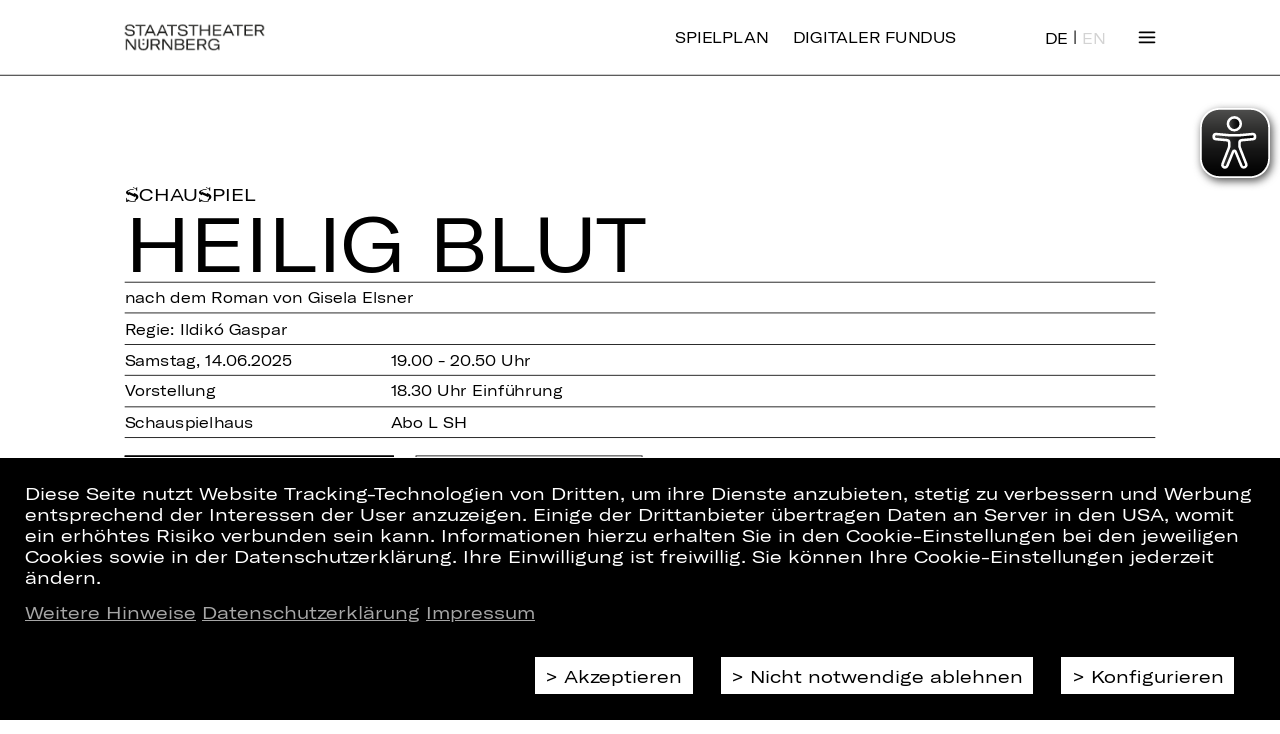

--- FILE ---
content_type: text/html;charset=utf-8
request_url: https://staatstheater-nuernberg.de/spielplan-24-25/heilig-blut/14-06-2025/1900
body_size: 12555
content:
<!DOCTYPE html>
<html lang="de">

<head>
  <base href="https://staatstheater-nuernberg.de/"/>

  <meta charset="utf-8"/>
  <meta http-equiv="X-UA-Compatible" content="IE=edge"/>
  <meta name="viewport" content="width=device-width, initial-scale=1"/>

  <meta name="description" content="Ildikó Gáspár inszeniert „Heilig Blut“ nach dem Roman von Gisela Elsner. Weitere Informationen, alle Termine und Tickets finden Sie hier!">
  <meta property="og:type" content="website"/>
  <meta property="og:site_name" content="Staatstheater Nürnberg"/>
  <meta property="og:url" content="https://staatstheater-nuernberg.de/spielplan-24-25/heilig-blut/14-06-2025/1900"/>
  <meta property="og:title" content="Heilig Blut"/>
  <meta property="og:image" content="https://staatstheater-nuernberg.de/assets/images/SM_Logo_1920x1080.jpg"/>
  <meta property="og:description" content="Ildikó Gáspár inszeniert „Heilig Blut“ nach dem Roman von Gisela Elsner. Weitere Informationen, alle Termine und Tickets finden Sie hier!"/>
  <meta name="twitter:card" content="summary">
    
  <title>Heilig Blut | Staatstheater Nürnberg</title>

  <link rel="canonical" href="https://staatstheater-nuernberg.de/spielplan-24-25/heilig-blut/14-06-2025/1900"/>

  <link rel="stylesheet" href="assets/css/reset.css?v=1769601105"/>
  <link rel="stylesheet" href="assets/css/style.css?v=1769601105"/>
  <link rel="stylesheet" href="assets/css/flexgrid.css?v=1769601105"/>
  <link rel="stylesheet" href="assets/css/collapse.css?v=1769601105"/>
  <link rel="stylesheet" href="assets/css/linklist.css?v=1769601105"/>
  <link rel="stylesheet" href="assets/css/back-to-top.css?v=1769601105"/>
  <link rel="stylesheet" href="assets/css/btn-mobile-nav.css?v=1769601105"/>
  <link rel="stylesheet" href="assets/css/teaser.css?v=1769601105"/>
  <link rel="stylesheet" href="assets/css/breadcrumb.css?v=1769601105"/>
  <link rel="stylesheet" href="assets/css/cookie-consent.css?v=1769601105"/>

  <link rel="shortcut icon" href="https://staatstheater-nuernberg.de/assets/icons/favicon.ico" type="image/ico"/>
  <link rel="apple-touch-icon" href="https://staatstheater-nuernberg.de/apple-touch-icon.png"/>
  <meta name="theme-color" content="#ffffff">

  <script src="assets/js/jquery.min.js?v=1769601105"></script>
  <script src="assets/js/jquery.truncate.js?v=1769601105"></script>
  <script src="assets/js/base.js?v=1769601105"></script>
  <script src="assets/js/helpers.js?v=1769601105"></script>
  <script src="assets/js/magic.js?v=1769601105"></script>
  <script src="assets/js/collapse.js?v=1769601105"></script>
  <script src="assets/js/back-to-top.js?v=1769601105"></script>
  <script src="assets/js/newsletter.js?v=1769601105"></script>
  <script src="assets/js/person.js?v=1769601105"></script>
  <script src="assets/js/video.js?v=1769601105"></script>
  <script src="assets/js/googlemaps.js?v=1769601105"></script>

    <!-- Google Tag Manager -->
<script>
    const isFundus = false;
    if(getCookie('cookie_consent') === 'ga') {
        (function (w, d, s, l, i, i2) {
            w[l] = w[l] || [];
            w[l].push({
                'gtm.start': new Date().getTime(),
                event: 'gtm.js'
            });
            var f   = d.getElementsByTagName(s)[0],
                j   = d.createElement(s),
                dl  = l != 'dataLayer' ? '&l=' + l : '';
            j.async = true;
            j.src   = 'https://www.googletagmanager.com/gtm.js?id=' + i + dl;
            f.parentNode.insertBefore(j, f);

            if (isFundus) {
                var k = d.createElement(s);
                k.async = true;
                k.src = 'https://www.googletagmanager.com/gtag/js?id=' + i2;
                f.parentNode.insertBefore(k,f);
            }

        })(window, document, 'script', 'dataLayer', 'GTM-FVTXFZS', 'UA-53380494-4');

        if (isFundus) {
            window.dataLayer = window.dataLayer || [];

            function gtag() {
                dataLayer.push(arguments);
            }

            gtag('js', new Date());

            gtag('config', 'UA-53380494-4', { 'anonymize_ip': true });
        }

    } else {
        const cookies = document.cookie.split(/\s*;\s*/);
        for (const cookie of cookies) {
            if (cookie.match(/^_g(a|i)/)) {
                const cookieName = cookie.match(/^[^=]+/)[0];
                deleteCookie(cookieName);
            }
        }
    }
</script>

<!-- End Google Tag Manager -->

  <script async src="assets/eyeable/configs/www.staatstheater-nuernberg.de.js?v=1769601105"></script>
  <script async src="assets/eyeable/public/js/eyeAble.js?v=1769601105"></script>
</head>

<body>
<script>
	// the scaling process takes some time so let's hide the page to prevent a jump of it
	// so every page type have to trigger "wait-done" otherwise the page is kept hidden
	$_('body').style.display = 'none';
	document.on('wait-done', function () {
		$_('body').style.display = 'block';
	});
</script>


<link rel="stylesheet" href="assets/css/nav-grid.css?v=1769601105" />
<link rel="stylesheet" href="assets/css/navigation.css?v=1769601105" />
<script type="text/javascript" src="assets/js/navigation.js?v=1769601105"></script>

<!--TODO: css active class erstellen und styles setzten-->
<header class="cp_basic_navigation">
	<div>
		<nav class="page-width nav-header">
			<a href="/home">
				<img src="assets/images/logo_1Zeilig.svg" alt="Staatstheater Nürnberg">
				<img src="assets/images/logo_2Zeilig.svg" alt="Staatstheater Nürnberg">
			</a>
      <a class="is-desktop logout" href="https://staatstheater-nuernberg.de/spielplan-25-26">Spielplan</a>
      <a class="is-desktop logout" href="https://fundus.staatstheater-nuernberg.de/">Digitaler Fundus</a>
      <div class="only-desktop">
          
<div class="langswitch">
        <a href="https://staatstheater-nuernberg.de/spielplan-24-25/heilig-blut/14-06-2025/1900" class="active">DE</a>
      |

      <a href="https://staatstheater-nuernberg.de/en/spielplan-24-25/heilig-blut/14-06-2025/1900" class="">EN</a>
  </div>
      </div>
						<!--a id="spielplan" href="spielplan-18-19">Spielplan</a>
			<a id="spielplan" style="margin-left: 20px;" href="spielplan-19-20">Spielplan</a-->
			<span class="toggleNav">
				Menü
			</span>
		</nav>

		<div class="nav-overlay-container">
			<!--                Grid with transitions-->
			<div class="nav-grid page-width">

        <div class="only-mobile">
            
<div class="langswitch">
        <a href="https://staatstheater-nuernberg.de/spielplan-24-25/heilig-blut/14-06-2025/1900" class="active">DE</a>
      |

      <a href="https://staatstheater-nuernberg.de/en/spielplan-24-25/heilig-blut/14-06-2025/1900" class="">EN</a>
  </div>
        </div>
				<div class="nav-grid-cell" style="-ms-grid-column: 1;-ms-grid-row: 1"><div class="menu-head"><a href="/spielplan-25-26" target="_self">> Spielplan</a></div><div><a href="/spielzeit-25-26" target="_self">Spielzeit 25/26</a>
<a class="collapse clearfix" href="uebersicht/archiv" target="_self">Archiv <span class="icon"></span></a>
<div class="items"><a href="/spielzeit-24-25" target="_self">Spielzeit 24/25 <span class="icon"></span></a></div></div></div><div class="nav-grid-cell" style="-ms-grid-column: 2;-ms-grid-row: 1"><div class="menu-head"><a href="/content/haus-der-kuenstler-innen" target="_self">> Haus</a></div><div><a href="/kuenstler" target="_self">Künstler*innen</a>
<a class="collapse clearfix" href="content/oper" target="_self">Oper <span class="icon"></span></a>
<div class="items"><a href="/spielzeit-25-26?sparte=Oper&amp;veranstaltungsart=Premiere&amp;scrollposition=&amp;loadedslices=" target="_self">Premieren 25/26 <span class="icon"></span></a>
<a href="/spielzeit-25-26?sparte=Oper&amp;veranstaltungsart=Wiederaufnahme&amp;scrollposition=&amp;loadedslices=" target="_self">Wiederaufnahmen 25/26 <span class="icon"></span></a>
<a href="/kuenstler?sparte=5H54dhhUFUymGYwS00uGGC&amp;position=2aGlAxhA9SaLuYcQo4NMMV&amp;search=" target="_self">Opernensemble <span class="icon"></span></a>
<a href="/kuenstler?sparte=5H54dhhUFUymGYwS00uGGC&amp;position=6Ps41tGGbnry78OLQekKUY&amp;search=&amp;extratype=" target="_self">Opernchor <span class="icon"></span></a>
<a href="content/staatsphilharmonie-nuernberg" target="_self">Staatsphilharmonie Nürnberg <span class="icon"></span></a>
<a href="content/internationales-opernstudio-nuernberg" target="_self">Internationales Opernstudio <span class="icon"></span></a>
<a href="content/kinderopernchor" target="_self">Kinderopernchor <span class="icon"></span></a>
<a href="content/wer-wird-meistersinger-2022" target="_self">Meistersinger Gesangswettbewerb <span class="icon"></span></a></div>
<a class="collapse clearfix" href="content/schauspiel" target="_self">Schauspiel <span class="icon"></span></a>
<div class="items"><a href="/spielzeit-25-26?sparte=Schauspiel&amp;veranstaltungsart=Premiere&amp;scrollposition=&amp;loadedslices=" target="_self">Premieren 25/26 <span class="icon"></span></a>
<a href="/spielzeit-25-26?sparte=Schauspiel&amp;veranstaltungsart=Wiederaufnahme&amp;scrollposition=&amp;loadedslices=" target="_self">Wiederaufnahmen 25/26 <span class="icon"></span></a>
<a href="/kuenstler?sparte=DhyP9ZiLlesuOygEcE0KS&amp;position=2aGlAxhA9SaLuYcQo4NMMV&amp;search=&amp;extratype=" target="_self">Schauspielensemble <span class="icon"></span></a>
<a href="content/schauspiel-yalla-yalla" target="_self">YALLA YALLA <span class="icon"></span></a></div>
<a class="collapse clearfix" href="content/ballett" target="_self">Ballett <span class="icon"></span></a>
<div class="items"><a href="/spielzeit-25-26?sparte=Ballett&amp;veranstaltungsart=Premiere&amp;scrollposition=&amp;loadedslices=" target="_self">Premieren 25/26 <span class="icon"></span></a>
<a href="/kuenstler?sparte=1yEZFccEIs6aAkGGq248UY&amp;position=2aGlAxhA9SaLuYcQo4NMMV&amp;search=" target="_self">Compagnie <span class="icon"></span></a>
<a href="content/ballett-idea-in-action" target="_self">Idea in Action <span class="icon"></span></a></div>
<a class="collapse clearfix" href="content/konzert" target="_self">Konzert <span class="icon"></span></a>
<div class="items"><a href="/spielzeit-25-26?sparte=Konzert&amp;veranstaltungsart=&amp;scrollposition=&amp;loadedslices=" target="_self">Konzerte 25/26 <span class="icon"></span></a>
<a href="content/staatsphilharmonie-nuernberg" target="_self">Staatsphilharmonie Nürnberg <span class="icon"></span></a>
<a href="/kuenstler?sparte=B4EVhdeV4ykQIcUiWCoIG&amp;position=6Gypf0VcptmJ44HauDu9yk&amp;search=" target="_self">Musiker*innen <span class="icon"></span></a>
<a href="content/orchesterakademie" target="_self">Orchesterakademie <span class="icon"></span></a>
<a href="content/junge-staatsphilharmonie" target="_self">Junge Staatsphilharmonie <span class="icon"></span></a></div>
<a class="collapse clearfix" href="content/plus" target="_self">PLUS&nbsp;<span class="plus-icon plus-icon--bright" onclick="window.open('content/plus','_blank');return false;"></span> <span class="icon"></span></a>
<div class="items"><a href="content/plus-machen" target="_self">Machen&nbsp;<span class="plus-icon plus-icon--bright" onclick="window.open('content/plus','_blank');return false;"></span> <span class="icon"></span></a>
<a href="content/plus-entdecken" target="_self">Entdecken&nbsp;<span class="plus-icon plus-icon--bright" onclick="window.open('content/plus','_blank');return false;"></span> <span class="icon"></span></a>
<a href="content/plus-schauen" target="_self">Schauen&nbsp;<span class="plus-icon plus-icon--bright" onclick="window.open('content/plus','_blank');return false;"></span> <span class="icon"></span></a>
<a href="content/theater-und-schule" target="_self">Theater &amp; Schule&nbsp;<span class="plus-icon plus-icon--bright" onclick="window.open('content/plus','_blank');return false;"></span> <span class="icon"></span></a></div>
<a href="content/team" target="_self">Team</a></div></div><div class="nav-grid-cell" style="-ms-grid-column: 3;-ms-grid-row: 1"><div class="menu-head"><a href="uebersicht/tickets-abos" target="_self">> Tickets &amp; Abo</a></div><div><a href="https://staatstheater-nuernberg.eventim-inhouse.de/webshop/webticket/shop?myaccount=overview" target="_blank">Mein Kundenkonto</a>
<a href="content/kartenkauf" target="_self">Kartenkauf</a>
<a href="content/ermaessigungen" target="_self">Ermäßigungen</a>
<a class="collapse clearfix" href="uebersicht/abo" target="_blank">Abo <span class="icon"></span></a>
<div class="items"><a href="content/abos-25-26" target="_self">Abos 25/26 <span class="icon"></span></a>
<a href="content/abo-vorteile" target="_self">Abo-Vorteile <span class="icon"></span></a>
<a href="content/aboplus" target="_self">AboPlus <span class="icon"></span></a>
<a href="content/abonnent-innen-werben-abonnent-innen" target="_self">Abonnent*innen werben Abonnent*innen <span class="icon"></span></a>
<a href="content/abo-kontakt" target="_self">Abo-Kontakt <span class="icon"></span></a>
<a href="content/abo-sitzplaene" target="_self">Abo-Sitzpläne <span class="icon"></span></a></div>
<a href="content/theater-und-schule" target="_self">Theater &amp; Schule&nbsp;<span class="plus-icon plus-icon--bright" onclick="window.open('content/plus','_blank');return false;"></span></a>
<a href="content/faszination-theater" target="_self">Theaterführungen</a></div></div><div class="nav-grid-cell" style="-ms-grid-column: 4;-ms-grid-row: 1"><div class="menu-head"><a href="uebersicht/service" target="_self">> Service</a></div><div><a href="content/gastronomie" target="_self">Gastronomie</a>
<a href="/service/newsletter-abonnieren" target="_self">Newsletter</a>
<a href="content/barrierearmut" target="_self">Barrierearmut</a>
<a href="content/gut-zu-wissen" target="_self">Gut zu wissen</a>
<a href="content/anfahrt" target="_self">Anfahrt</a>
<a href="/service/kontakt" target="_self">Kontakt</a>
<a href="content/jobs" target="_self">Jobs</a></div></div><div class="nav-grid-cell" style="-ms-grid-column: 1;-ms-grid-row: 2"><div class="menu-head"><a href="uebersicht/partner-und-foerdervereine" target="_self">> Partner &amp; Fördervereine</a></div><div><a href="content/partner" target="_self">Partner</a>
<a href="content/foerdervereine" target="_self">Fördervereine</a>
<a href="content/spenden" target="_self">Spenden</a></div></div>			</div>
			<!--            navigation footer-->
			<div class="nav-footer page-width clearfix">
				<p>Folgen Sie uns auf:</p>
				<ul>
                						         <li><a href="https://www.instagram.com/staatstheaternuernberg/" target="_blank">Instagram</a></li>
							         <li><a href="https://www.facebook.com/StaatstheaterNuernberg/" target="_blank">Facebook</a></li>
							         <li><a href="https://www.youtube.com/user/StaatstheaterNbg?sub_confirmation=1" target="_blank">YouTube</a></li>
							         <li><a href="https://www.linkedin.com/company/staatstheater-n%C3%BCrnberg" target="_blank">LinkedIn</a></li>
											</ul>
			</div>
		</div>
		<div class="print">
			<div class="page-width">
				<img src="assets/images/logo_1Zeilig.svg" alt="Staatstheater Nürnberg">
			</div>
		</div>
	</div>
</header>

<main>
  <div>
    <div class="page-width ">

        <div class="cp_basic_breadcrumbs">
	<section></section>
</div>
        <link rel="stylesheet" href="assets/css/activity.css?v=1769601105"/>
<script type="text/javascript" src="assets/js/activity.js?v=1769601105"></script>
<div class="cp_stueck">
    <!-- AID: 244817 -->
    <section class="lined section-large">
        <h4 class="h4">
            <span class="text-schauspiel">Schauspiel</span>                    </h4>
        <h1 class="h1 text-schauspiel">Heilig Blut</h1>
        <div class="noline">nach dem Roman von Gisela Elsner</div>
        <p class="">Regie: Ildikó Gaspar</p>
                    <section>
                <div class="flex-columns flex-columns-2 half-width">
                    <p>
                        Samstag, 14.06.2025                    </p>
                    <p>
                        19.00 - 20.50 Uhr                    </p>
                </div>
            </section>
        
	    
	    		    <section>
			    <div class="flex-columns flex-columns-2 half-width">
				    <p class="">Vorstellung</p><p class="">18.30 Uhr Einführung</p>			    </div>
		    </section>
	    
        
                            <section>
                <div class="flex-columns flex-columns-2 half-width">
                    <p class="">Schauspielhaus</p>                    <p class="">Abo L SH</p>                </div>
            </section>
        
        
        
        <div class="buttons noline">
                        <a href="spielplan-25-26/heilig-blut/08-02-2026/1800" class="button-primary current-season">Termine in aktueller Spielzeit</a>            <a href="javascript:void(0)" data-target=".collapse.daily-cast" class="button-primary scroll-to-collapse">
                Termine und Besetzung            </a>
                    </div>
    </section>
            <div class="section-large">
            <img  class="detail"  src="/storage/contentful_cache/files/df98ad70a68d134c742dec8b420508ef_2025_Heilig_Blut_headerjpg.jpg" alt="2025 Heilig Blut headerjpg" title="2025 Heilig Blut headerjpg"/>        </div>
    

    <section class="lined section-large">
        <div class="noline shortDescription markdown"><p>Ein junger Mann fährt mit den drei besten Freunden seines erkrankten Vaters an dessen Stelle in den traditionellen Jagdurlaub. In einer einsamen Hütte im Wald sitzen sie zusammen, trinken auf Anstand und Tradition, machen Scherze, die man ja wohl noch wird machen dürfen. Und langsam hebt sich die dünne Decke der Zivilisation. Als die Nachricht kommt, dass Wölfe gesichtet wurden und ein Mann verschwunden ist, beginnt die Jagd. Sie endet tödlich.
<br><br>
Die viel zu wenig beachtete, in Nürnberg geborene Schriftstellerin Gisela Elsner war eine leidenschaftliche Antifaschistin. In ihrem Roman „Heilig Blut“ zeigt sie deutsche Gemütlichkeit in ihrem ganzen Grauen. Und die Rhetorik, die sie in den 80er Jahren drei Altnazis in den Mund legte, kennt man heute aus dem Bundestag. Die ungarische Regisseurin Ildikó Gáspár bringt den Roman nun in Elsners Heimatstadt auf die Bühne.
<br>
<br><a href="/content/hinweis-auf-sensible-inhalte" target="_blank">> Hinweis auf sensible Inhalte</a></p></div>
    </section>


    <section class="section-large">
        
<div class="collapse size-1 team">
	<a class="collapse-action" href="#">Team</a>
	<div class="collapse-content">
		<section class="section-large">
			<section class="cp_stueck_stammbesetzung row">
	<section class="col-xs-12 row">
					    <p class="col-xs-12 col-sm-3">Regie</p>
					    <p class="col-xs-12 col-sm-9 link"><a href="kuenstler/ildiko-gaspar" target="_blank">Ildikó Gaspar</a></p>
					</section><section class="col-xs-12 row">
					    <p class="col-xs-12 col-sm-3">Bühne</p>
					    <p class="col-xs-12 col-sm-9 link"><a href="kuenstler/lili-izsak" target="_blank">Lili Izsák</a></p>
					</section><section class="col-xs-12 row">
					    <p class="col-xs-12 col-sm-3">Kostüme</p>
					    <p class="col-xs-12 col-sm-9 link"><a href="kuenstler/luca-szabados" target="_blank">Luca Szabados</a></p>
					</section><section class="col-xs-12 row">
					    <p class="col-xs-12 col-sm-3">Dramaturgie</p>
					    <p class="col-xs-12 col-sm-9 link"><a href="kuenstler/fabian-schmidtlein" target="_blank">Fabian Schmidtlein</a></p>
					</section><section class="col-xs-12 row">
					    <p class="col-xs-12 col-sm-3">Musik</p>
					    <p class="col-xs-12 col-sm-9 link"><a href="kuenstler/tamas-matko" target="_blank">Tamás Matkó</a></p>
					</section><section class="col-xs-12 row">
					    <p class="col-xs-12 col-sm-3">Licht</p>
					    <p class="col-xs-12 col-sm-9 link"><a href="kuenstler/katta-lehmann" target="_blank">Katta Lehmann</a></p>
					</section></section>
		</section>
	</div>
</div>

<div class="collapse size-1 daily-cast">
	<a class="collapse-action" href="#">Termine und Besetzung</a>
	<div class="collapse-content">
		<section class="section-large">
			
<div class="cp_basic_collapsible more-events">

    <!-- Tagesaktuelle Besetzung -->

	
       <section class="section-large besetzung">
           <h4 class="h4">
               Besetzung am 14.06.2025           </h4>
           <div class="textcolumns">
				  <section class="flex-columns flex-columns-2">
									<p class="link">
										<a href="kuenstler/matthias-luckey" target="_blank">Matthias Luckey</a>
									</p>
									<p>Frau Kötterer, Radioansager, Frau Notenburger, Emil Nederling, Karl Ockelmann, 2. Polizist</p>
								</section><section class="flex-columns flex-columns-2">
									<p class="link">
										<a href="kuenstler/stephan-schaefer" target="_blank">Stephan Schäfer</a>
									</p>
									<p>Lüssl</p>
								</section><section class="flex-columns flex-columns-2">
									<p class="link">
										<a href="kuenstler/sascha-tuxhorn" target="_blank">Sascha Tuxhorn</a>
									</p>
									<p>Der junge Gösch</p>
								</section><section class="flex-columns flex-columns-2">
									<p class="link">
										<a href="kuenstler/adeline-schebesch" target="_blank">Adeline Schebesch</a>
									</p>
									<p>Frau Ockelmann, Otto Notenburger, 1. Poloizist</p>
								</section><section class="flex-columns flex-columns-2">
									<p class="link">
										<a href="kuenstler/julia-bartolome" target="_blank">Julia Bartolome</a>
									</p>
									<p>Hächler</p>
								</section><section class="flex-columns flex-columns-2">
									<p class="link">
										<a href="kuenstler/thorsten-danner" target="_blank">Thorsten Danner</a>
									</p>
									<p>Alfons Kötterer, Ludwig Hurlitzer, Max Pützenbacher, Wilfried Gigerl, Inspektor Külz</p>
								</section><section class="flex-columns flex-columns-2">
									<p class="link">
										<a href="kuenstler/amadeus-koehli" target="_blank">Amadeus Köhli</a>
									</p>
									<p>Radioansagerin, Agnes Gösch</p>
								</section><section class="flex-columns flex-columns-2">
									<p class="link">
										<a href="kuenstler/elina-schkolnik" target="_blank">Elina Schkolnik</a>
									</p>
									<p>Glaubrecht</p>
								</section>           </div>
       </section>

	
    <!-- Weitere Termine -->

					       <section class="section-large dates margin-top-large">
                          <div class="current-activities">
           <a href="spielplan-25-26/heilig-blut/08-02-2026/1800" class="button-primary current-season">Termine in aktueller Spielzeit</a>               </div>
            			 				 <div class="textcolumns">
					 						 <section class="table-cell">
							 <h4 class="h4">Juni 2025</h4>
							 <ul>
								 									 <li>
										 											 <a href="spielplan-24-25/heilig-blut/06-06-2025/1930#open">Fr, 06.06.2025, 19.30 Uhr</a>
											 									 </li>
								 									 <li>
										 										    <span class="current">Sa, 14.06.2025, 19.00 Uhr</span>
											 									 </li>
								 									 <li>
										 											 <a href="spielplan-24-25/heilig-blut/15-06-2025/1900#open">So, 15.06.2025, 19.00 Uhr</a>
											 									 </li>
								 									 <li>
										 											 <a href="spielplan-24-25/heilig-blut/21-06-2025/1930#open">Sa, 21.06.2025, 19.30 Uhr</a>
											 									 </li>
								 							 </ul>
						 </section>
					 						 <section class="table-cell">
							 <h4 class="h4">Juli 2025</h4>
							 <ul>
								 									 <li>
										 											 <a href="spielplan-24-25/heilig-blut/05-07-2025/1930#open">Sa, 05.07.2025, 19.30 Uhr</a>
											 									 </li>
								 									 <li>
										 											 <a href="spielplan-24-25/heilig-blut/10-07-2025/1930#open">Do, 10.07.2025, 19.30 Uhr</a>
											 									 </li>
								 									 <li>
										 											 <a href="spielplan-24-25/heilig-blut/17-07-2025/1930#open">Do, 17.07.2025, 19.30 Uhr</a>
											 									 </li>
								 							 </ul>
						 </section>
					 				 </div>
			        </section>
	

	
    <!-- Zusatzinformationen -->

	    <section class="margin-top-large">
	    <h4 class="h4">Informationen zum Kartenvorverkauf</h4>
        <div class="textcolumns copy">
			Keine freien Plätze mehr? Sie können sich gerne auf unsere Warteliste setzen lassen! Sollten wieder Tickets für die von Ihnen angefragte Veranstaltung verfügbar sein, melden wir uns aktiv bei Ihnen. <a href="service/kontakt">Hier</a> können Sie unseren Kartenservice erreichen.	        <p><br></p>        </div>
    </section>
	
</div>
		</section>
	</div>
</div>

<div class="collapse size-1 video">
	<a class="collapse-action" href="#">Video/Audio</a>
	<div class="collapse-content">
		<section class="section-large">
			<div class="cp_stueck_videoaudio">
    <section class="flex-columns flex-columns-2 videos">
        
<div class="media-wrapper">
  <div class="video_wrapper" style="background-image: url(https://img.youtube.com/vi/h-Gcgy81uDg/hqdefault.jpg)">
    <div class="video_trigger" data-source="https://www.youtube-nocookie.com/embed/h-Gcgy81uDg?rel=0&modestbranding=1">

      <div class="video-double-layer">
        <svg version="1.1" id="YouTube_Icon" xmlns="http://www.w3.org/2000/svg" xmlns:xlink="http://www.w3.org/1999/xlink" x="0px"
             y="0px" viewBox="0 0 1024 721" enable-background="new 0 0 1024 721" xml:space="preserve">
            <path id="Triangle" fill="#FFFFFF" fill-opacity="0" d="M407,493l276-143L407,206V493z"/>
          <path id="The_Sharpness" opacity="0.12" fill="#420000" d="M407,206l242,161.6l34-17.6L407,206z"/>
          <g id="Lozenge">
            <g>

              <linearGradient id="SVGID_1_" gradientUnits="userSpaceOnUse" x1="512.5" y1="719.7" x2="512.5" y2="1.2" gradientTransform="matrix(1 0 0 -1 0 721)">
                <stop  offset="0" style="stop-color:#fff"/>
                <stop  offset="1" style="stop-color:#fff"/>
              </linearGradient>
              <path fill="url(#SVGID_1_)" d="M1013,156.3c0,0-10-70.4-40.6-101.4C933.6,14.2,890,14,870.1,11.6C727.1,1.3,512.7,1.3,512.7,1.3
                h-0.4c0,0-214.4,0-357.4,10.3C135,14,91.4,14.2,52.6,54.9C22,85.9,12,156.3,12,156.3S1.8,238.9,1.8,321.6v77.5
                C1.8,481.8,12,564.4,12,564.4s10,70.4,40.6,101.4c38.9,40.7,89.9,39.4,112.6,43.7c81.7,7.8,347.3,10.3,347.3,10.3
                s214.6-0.3,357.6-10.7c20-2.4,63.5-2.6,102.3-43.3c30.6-31,40.6-101.4,40.6-101.4s10.2-82.7,10.2-165.3v-77.5
                C1023.2,238.9,1013,156.3,1013,156.3z M407,493V206l276,144L407,493z"/>
            </g>
          </g>
          </svg>
        <h2>Youtube-Inhalte aktivieren</h2>
        <input type="button" class="video-button" value="> Inhalte aktivieren" />

        <div class="video-checkbox">
          <input type="checkbox" class="video-always-check" id="video-check"/>
          <label for="video-check">
	          Inhalte zukünftig immer aktivieren          </label>
        </div>

        <p class="video-disclaimer text-center">
	        Weitere Informationen finden Sie in unserer <a href="content/datenschutz" target="_blank">Datenschutzerklärung</a>	    </p>
      </div>

    </div>
    <div class="video_layer">
      <iframe title="YouTube video player" class="youtube-player" type="text/html" src="" frameborder="0" allowFullScreen></iframe>
    </div>
</div>
</div>
    </section>

    <section class="flex-columns flex-columns-2 audio">
            </section>
</div>		</section>
	</div>
</div>

<div class="collapse size-1 photo">
	<a class="collapse-action" href="#">Fotos</a>
	<div class="collapse-content">
		<section class="section-large">
			<link rel="stylesheet" href="assets/css/jquery.fancybox.min.css?v=1769601105" />
<script src="assets/js/jquery.fancybox.min.js?v=1769601105"></script>

<section class="cp_basic_fotos">
    <div class="flex-columns flex-columns-3">
                    <div>
                <a href="/storage/contentful_cache/files/9cf7e8a7ea9144e8a773a520dfeb6560_2025_Heilig_Blut_01.jpg" data-fancybox="gallery" class="gallery-group">
                    <img  src="/storage/contentful_cache/files/9cf7e8a7ea9144e8a773a520dfeb6560_2025_Heilig_Blut_01.jpg" alt="2025 Heilig Blut 01" title="2025 Heilig Blut 01"/>                </a>
                <a href="javascript:void(0);" data-index="0" class="enlarge">vergrößern</a>
            </div>
                    <div>
                <a href="/storage/contentful_cache/files/8a7ae155662ca0c2fa96399f562f5cd6_2025_Heilig_Blut_02.jpg" data-fancybox="gallery" class="gallery-group">
                    <img  src="/storage/contentful_cache/files/8a7ae155662ca0c2fa96399f562f5cd6_2025_Heilig_Blut_02.jpg" alt="2025 Heilig Blut 02" title="2025 Heilig Blut 02"/>                </a>
                <a href="javascript:void(0);" data-index="1" class="enlarge">vergrößern</a>
            </div>
                    <div>
                <a href="/storage/contentful_cache/files/ea0866123c8bbd15b7f747f6b715d1aa_2025_Heilig_Blut_03.jpg" data-fancybox="gallery" class="gallery-group">
                    <img  src="/storage/contentful_cache/files/ea0866123c8bbd15b7f747f6b715d1aa_2025_Heilig_Blut_03.jpg" alt="2025 Heilig Blut 03" title="2025 Heilig Blut 03"/>                </a>
                <a href="javascript:void(0);" data-index="2" class="enlarge">vergrößern</a>
            </div>
                    <div>
                <a href="/storage/contentful_cache/files/c61e71798644d4d156a04613f4880f38_2025_Heilig_Blut_04.jpg" data-fancybox="gallery" class="gallery-group">
                    <img  src="/storage/contentful_cache/files/c61e71798644d4d156a04613f4880f38_2025_Heilig_Blut_04.jpg" alt="2025 Heilig Blut 04" title="2025 Heilig Blut 04"/>                </a>
                <a href="javascript:void(0);" data-index="3" class="enlarge">vergrößern</a>
            </div>
                    <div>
                <a href="/storage/contentful_cache/files/d3e5ebd37817ba92b0a6e9b28de729af_2025_Heilig_Blut_05.jpg" data-fancybox="gallery" class="gallery-group">
                    <img  src="/storage/contentful_cache/files/d3e5ebd37817ba92b0a6e9b28de729af_2025_Heilig_Blut_05.jpg" alt="2025 Heilig Blut 05" title="2025 Heilig Blut 05"/>                </a>
                <a href="javascript:void(0);" data-index="4" class="enlarge">vergrößern</a>
            </div>
                    <div>
                <a href="/storage/contentful_cache/files/81a2d2287a712ce22d453fd27e3af254_2025_Heilig_Blut_06.jpg" data-fancybox="gallery" class="gallery-group">
                    <img  src="/storage/contentful_cache/files/81a2d2287a712ce22d453fd27e3af254_2025_Heilig_Blut_06.jpg" alt="2025 Heilig Blut 06" title="2025 Heilig Blut 06"/>                </a>
                <a href="javascript:void(0);" data-index="5" class="enlarge">vergrößern</a>
            </div>
                    <div>
                <a href="/storage/contentful_cache/files/f9b986d4a729503eaf819cc346061983_2025_Heilig_Blut_07.jpg" data-fancybox="gallery" class="gallery-group">
                    <img  src="/storage/contentful_cache/files/f9b986d4a729503eaf819cc346061983_2025_Heilig_Blut_07.jpg" alt="2025 Heilig Blut 07" title="2025 Heilig Blut 07"/>                </a>
                <a href="javascript:void(0);" data-index="6" class="enlarge">vergrößern</a>
            </div>
                    <div>
                <a href="/storage/contentful_cache/files/b1be1014c01b9409ae191369b0ed7d94_2025_Heilig_Blut_08.jpg" data-fancybox="gallery" class="gallery-group">
                    <img  src="/storage/contentful_cache/files/b1be1014c01b9409ae191369b0ed7d94_2025_Heilig_Blut_08.jpg" alt="2025 Heilig Blut 08" title="2025 Heilig Blut 08"/>                </a>
                <a href="javascript:void(0);" data-index="7" class="enlarge">vergrößern</a>
            </div>
                    <div>
                <a href="/storage/contentful_cache/files/5bd8ae1f1fc3a546a485e787f7f88eac_2025_Heilig_Blut_09.jpg" data-fancybox="gallery" class="gallery-group">
                    <img  src="/storage/contentful_cache/files/5bd8ae1f1fc3a546a485e787f7f88eac_2025_Heilig_Blut_09.jpg" alt="2025 Heilig Blut 09" title="2025 Heilig Blut 09"/>                </a>
                <a href="javascript:void(0);" data-index="8" class="enlarge">vergrößern</a>
            </div>
                    <div>
                <a href="/storage/contentful_cache/files/9875a180cfe823f353544f922254165e_2025_Heilig_Blut_10.jpg" data-fancybox="gallery" class="gallery-group">
                    <img  src="/storage/contentful_cache/files/9875a180cfe823f353544f922254165e_2025_Heilig_Blut_10.jpg" alt="2025 Heilig Blut 10" title="2025 Heilig Blut 10"/>                </a>
                <a href="javascript:void(0);" data-index="9" class="enlarge">vergrößern</a>
            </div>
                    <div>
                <a href="/storage/contentful_cache/files/b4a724f1210fca0b91d875d8481b98f3_2025_Heilig_Blut_11.jpg" data-fancybox="gallery" class="gallery-group">
                    <img  src="/storage/contentful_cache/files/b4a724f1210fca0b91d875d8481b98f3_2025_Heilig_Blut_11.jpg" alt="2025 Heilig Blut 11" title="2025 Heilig Blut 11"/>                </a>
                <a href="javascript:void(0);" data-index="10" class="enlarge">vergrößern</a>
            </div>
                    <div>
                <a href="/storage/contentful_cache/files/d81567cd1d7a3fdfd5f73893cc6a46db_2025_Heilig_Blut_12.jpg" data-fancybox="gallery" class="gallery-group">
                    <img  src="/storage/contentful_cache/files/d81567cd1d7a3fdfd5f73893cc6a46db_2025_Heilig_Blut_12.jpg" alt="2025 Heilig Blut 12" title="2025 Heilig Blut 12"/>                </a>
                <a href="javascript:void(0);" data-index="11" class="enlarge">vergrößern</a>
            </div>
                    <div>
                <a href="/storage/contentful_cache/files/bff8479e033ae55ab6088ded7eedae82_2025_Heilig_Blut_13.jpg" data-fancybox="gallery" class="gallery-group">
                    <img  src="/storage/contentful_cache/files/bff8479e033ae55ab6088ded7eedae82_2025_Heilig_Blut_13.jpg" alt="2025 Heilig Blut 13" title="2025 Heilig Blut 13"/>                </a>
                <a href="javascript:void(0);" data-index="12" class="enlarge">vergrößern</a>
            </div>
                    <div>
                <a href="/storage/contentful_cache/files/ccf347aa802e4e24c0c7aea3aab65b2f_2025_Heilig_Blut_14.jpg" data-fancybox="gallery" class="gallery-group">
                    <img  src="/storage/contentful_cache/files/ccf347aa802e4e24c0c7aea3aab65b2f_2025_Heilig_Blut_14.jpg" alt="2025 Heilig Blut 14" title="2025 Heilig Blut 14"/>                </a>
                <a href="javascript:void(0);" data-index="13" class="enlarge">vergrößern</a>
            </div>
                    <div>
                <a href="/storage/contentful_cache/files/703f177e49e03511d1241c06dacff034_2025_Heilig_Blut_15.jpg" data-fancybox="gallery" class="gallery-group">
                    <img  src="/storage/contentful_cache/files/703f177e49e03511d1241c06dacff034_2025_Heilig_Blut_15.jpg" alt="2025 Heilig Blut 15" title="2025 Heilig Blut 15"/>                </a>
                <a href="javascript:void(0);" data-index="14" class="enlarge">vergrößern</a>
            </div>
            </div>
            <span class="credits">FOTO(S) &copy; Ludwig Olah</span>
    </section>

<script type="text/javascript">
    $(document).ready(function() {

        const options = {
            padding: 0,
            infobar: false,
            smallBtn: window.matchMedia("(min-width:  767px)").matches ? true : false,
            btnTpl: {
                smallBtn: '<a href="javascript:void(0);" data-fancybox-close class="fancybox-button fancybox-close-small">Schließen <svg xmlns="http://www.w3.org/2000/svg" viewBox="0 0 24 24"><path d="M12 10.6L6.6 5.2 5.2 6.6l5.4 5.4-5.4 5.4 1.4 1.4 5.4-5.4 5.4 5.4 1.4-1.4-5.4-5.4 5.4-5.4-1.4-1.4-5.4 5.4z"/></svg></a>'
            },
            afterShow: function(instance, current) {
                if (window.matchMedia("(min-width:  767px)").matches) {
                    if (current.index == instance.group.length - 1) {
                        current.$content.append('<a data-fancybox-prev class="button-previous" href="javascript:void(0);">&lt; Vorheriges Bild</a>');
                    } else if (instance.group.length > 1 && current.$content) {
                        if (current.index == 0) {
                            current.$content.append('<a data-fancybox-next class="button-next" href="javascript:void(0);">Nächstes Bild &gt;</a>');
                        } else {
                            current.$content.append('<a data-fancybox-next class="button-next" href="javascript:void(0);">Nächstes Bild &gt;</a><a data-fancybox-prev class="button-previous" href="javascript:void(0);">&lt; Vorheriges Bild</a>');
                        }
                    }
                }
            }
        };


        var image = $('.cp_basic_fotos .gallery-group img');
        $.each(image, function(key, value) {
            if (value.height > value.width) {
                $(value).css({
                    'transform': 'translateY(-50%)'
                });
            }
        });

        $('.enlarge').on('click', function() {
            $.fancybox.open($('.gallery-group'), options, $(this).data('index'));
        });

        $('.cp_basic_fotos a.gallery-group').fancybox(options);

    });
</script>
		</section>
	</div>
</div>

<div class="collapse size-1 reviews markdown">
	<a class="collapse-action" href="#">Pressestimmen</a>
	<div class="collapse-content">
		<section class="section-large">
			
<div class="collapse size-2 ">
	<a class="collapse-action" href="#">Nürnberger Nachrichten</a>
	<div class="collapse-content">
		<section class="section-large">
			<p>„Gisela Elsner is back! Mit dem grandiosen Abend „Heilig Blut“ erinnert das Staatstheater an die Nürnberger Autorin, die in ihrem Roman vier Männer auf Wolfsjagd schickt. (...) Ach, endlich wieder großes Theater. Eines, das den ganzen Raum öffnet und die Augen, das es schneien lässt ohne Ende und doch niemals heimelig wird, das auf dem nackten weißen Hintergrund, wie auf Papier, umso markanter seine Aussagen verzeichnet. Die dann nicht nur schneidend aktuell sind, sondern auch noch künstlerisch überzeugend. (...) Wir glauben, dieser große Abend hätte auch der Autorin gefallen.“
<br><br>
Wolf-Ulrich Ebersberger</p>		</section>
	</div>
</div>


<div class="collapse size-2 ">
	<a class="collapse-action" href="#">nachtkritik.de</a>
	<div class="collapse-content">
		<section class="section-large">
			<p>„Eine Romanadaption der Extraklasse: Ildikó Gáspár bringt einen kaum bekannten Roman von Gisela Elsner auf die Bühne – gruselig, bildgewaltig und punktgenau ins heart of darkness unserer Zeit.“
<br><br>
Andreas Thamm, <a href="https://nachtkritik.de/index.php?option=com_content&view=article&id=25524:heilig-blut-staatstheater-nuernberg-idliko-gaspar-bringt-bildgewaltig-einen-roman-von-gisela-elsner-auf-die-buehne&catid=247:staatstheater-nuernberg"target="_blank">nachtkritik.de</a></p>		</section>
	</div>
</div>


<div class="collapse size-2 ">
	<a class="collapse-action" href="#">Süddeutsche Zeitung</a>
	<div class="collapse-content">
		<section class="section-large">
			<p>„Ildikó Gaspar hat „Heilig Blut“ aus seinem Dornröschenschlaf geweckt und in eine Nummernrevue aus 20 Szenen verwandelt. Was insofern passt, als Elsner munter Bibelanleihen neben Krimielemente und Märchenmotive gesetzt hat. (...) Ein alaskakalter Abend, bei dem einem das Lachen im Hals stecken bleibt. Obwohl ohne eine einzige Anspielung auf unsere Gegenwart muss man genau daran unablässig denken!“
<br><br>
Florian Welle, Süddeutsche Zeitung</p>		</section>
	</div>
</div>


<div class="collapse size-2 ">
	<a class="collapse-action" href="#">Donaukurier</a>
	<div class="collapse-content">
		<section class="section-large">
			<p>„Die Bühne Lili Izsáks ist eine Augenweide. (...) Nach vielen formal gefassten, experimentellen und packenden, aber auch bizarren Spielformen, präsentiert Jan Philipp Gloger als letzte Premiere seiner Nürnberger Schauspieldirektion eine sarkastische wie poetische Inszenierung voller Schönheit und Perfidie. Viel Jubel über Elsners Satire und einen beklemmend spannenden Theaterabend.“
<br><br>
Roland H. Dippel, Donaukurier</p>		</section>
	</div>
</div>


<div class="collapse size-2 ">
	<a class="collapse-action" href="#">Die Deutsche Bühne</a>
	<div class="collapse-content">
		<section class="section-large">
			<p>„Ildikó Gaspars Bühnenfassung von Gisela Elsners Roman „Heilig Blut“ am Staatstheater Nürnberg ist antifaschistisch, satirisch und grotesk. Die Inszenierung wechselt zwischen kriminalistischen Genre-Zügen und Hinterfragen des Menschenbilds. Und die musikalische Umrahmung stimmt. (...) Gisela Elsners Roman, der eine abenteuerliche Editionsgeschichte hinter sich hat und eine bemerkenswerte Aktualität vorweisen kann, ist nur noch antiquarisch als Sammlerstück für knapp 100 Euro erhältlich, da lohnt sich in jedem Fall die Eintrittskarte für das Theater! Thomas Bernhard und Elfriede Jelinek wären sicher begeistert.“
<br><br>
Wolfgang Reitzammer, <a href="https://www.die-deutsche-buehne.de/kritiken/staatstheater-nuernberg-heilig-blut-gaspar/"target="_blank">Die Deutsche Bühne</a></p>		</section>
	</div>
</div>
		</section>
	</div>
</div>

<div class="collapse">
    <a class="collapse-action" href="#">Programmheft</a>
    <div class="collapse-content">
        <section class="section-large">
            <section class="table-columns table-columns-3">
                <div class="table-row">
                    <a href="/storage/contentful_cache/files/649cf5929015bb1767c5f835237552e2_STN_PH_WA2025_Innenteil_Heilig_Blut.pdf" target="_blank">
                        <div class="content" style="margin-bottom: 15px">
                            <img src="/storage/contentful_cache/files/d7913ca3dbaf74c55ab3ad3502d824c1_S_Heilig_Blut_260px.jpg" alt="Programmheft"/>
                        </div>
                        <section class="event lined">
                            <div class="result-title noline underlined">Heilig Blut</div>
                        </section>
                    </a>
                    <section></section>
                    <section></section>
                </div>
            </section>
        </section>
    </div>
</div>
    </section>

</div>

    </div>
      
<link rel="stylesheet" href="assets/css/footer.css?v=1769601105"/>

<section class="sub-footer">
    <div class="page-width">
        <div class="supporter-footer">
	<link rel="stylesheet" href="assets/css/support-footer.css?v=1769601105"/><div class="row"><div class="col premium col-xs-4 col-md-2"><a href="https://www.lebkuchen-schmidt.com/" target="_blank"><img  src="/storage/contentful_cache/files/fd22de560a0cd582bb97d9d3c31d3402_Schmidt_Logo_2021.jpg" alt="Logo Lebkuchen Schmidt" title="Logo Lebkuchen Schmidt"/></a></div></div><div class="row"><div class="col partner col-xs-3 col-md-1"><a href=https://alpha-gruppe.com/ target="_blank"><img  src="/storage/contentful_cache/files/978d8060865f6edb86c7f6a4d3d81bf7_alpha_gruppe.jpg" alt="Logo Alpha Gruppe" title="Logo Alpha Gruppe"/></a></div>
<div class="col partner col-xs-3 col-md-1"><a href=https://www.bmw-nuernberg.de/de/home/?etcc_cmp=Staatstheater%20&amp;etcc_med=HomepagePartner target="_blank"><img  src="/storage/contentful_cache/files/dfd8e8a01c0c01fb3c55f08f0ac332fd_BMW_Logo_Partner.jpg" alt="Logo BMW Nürnberg" title="Logo BMW Nürnberg"/></a></div>
<div class="col partner col-xs-3 col-md-1"><a href=https://www.datev.de target="_blank"><img  src="/storage/contentful_cache/files/9403870bbaa121d8d9b5cabaab0722bd_DATEV_Logo_Partner.jpg" alt="Logo DATEV" title="Logo DATEV"/></a></div>
<div class="col partner col-xs-3 col-md-1"><a href=https://www.kib-gruppe.de/wohnen/ target="_blank"><img  src="/storage/contentful_cache/files/9ed098802f60f2d7e37f6f94108abe96_KIB_Logo.jpg" alt="Logo KIB" title="Logo KIB"/></a></div>
<div class="col partner col-xs-3 col-md-1"><a href=https://www.sparda-n.de/#/ target="_blank"><img  src="/storage/contentful_cache/files/d1acf350ae9ea74af3d1bbe95bf4155a_sparda.jpg" alt="Logo Sparda-Bank" title="Logo Sparda-Bank"/></a></div></div></div>    </div>
</section>

<footer class="cp_basic_footer" id="cp_1310259761">
	<div class="page-width">
		<div>
            <div>
			<a href="/home"><span>Home</span></a>
<a href="/spielplan-25-26"><span>Spielplan</span></a>
<a href="/kuenstler"><span>Künstler*innen</span></a>            </div>
            <div>
            <a href="/service/newsletter-abonnieren"><span>Newsletter</span></a>
<a href="content/kartenkauf"><span>Kartenkauf</span></a>
<a href="content/abos-25-26"><span>Abos 25/26</span></a>            </div>
            <div>
            <a href="content/presse"><span>Presse</span></a>
<a href="/service/kontakt"><span>Kontakt</span></a>
<a href="content/jobs"><span>Jobs</span></a>            </div>
            <div>
            <a href="intern/interner-bereich"><span>Interner Bereich</span></a>
<a href="content/zusaetzliche-vertragsbedingungen"><span>ZVB/L</span></a>
<a href="content/agb"><span>AGB</span></a>            </div>
            <div>            <a href="content/datenschutz"><span>Datenschutz</span></a>
<a href="content/impressum"><span>Impressum</span></a>
<a href="/cookies/reopen"><span>Cookies</span></a>            </div>
		</div>
	</div>
</footer>
  </div>

    <a class="btn-mobile-nav" href="https://staatstheater-nuernberg.de/spielplan-25-26"><p>&gt; Spielplan</p></a>
  <a class="btn-mobile-nav btn-digifund" href="https://fundus.staatstheater-nuernberg.de/">
    <p>&gt; Digitaler Fundus</p>
  </a>
  <div id="back-to-top">
    <p>Nach oben</p>
  </div>
        
<div class="consentOverlayContent" style="display: none;">
    <div class="consentMessage page-width">
        <p>
            Diese Seite nutzt Website Tracking-Technologien von Dritten, um ihre Dienste anzubieten, stetig zu verbessern und Werbung entsprechend der Interessen der User anzuzeigen. Einige der Drittanbieter übertragen Daten an Server in den USA, womit ein erhöhtes Risiko verbunden sein kann. Informationen hierzu erhalten Sie in den Cookie-Einstellungen bei den jeweiligen Cookies sowie in der Datenschutzerklärung. Ihre Einwilligung ist freiwillig. Sie können Ihre Cookie-Einstellungen jederzeit ändern.        </p>
        <p>
            <a href="content/datenschutz#4-erhebung-personenbezogener-daten-bei-besuch-unserer-website">Weitere Hinweise</a>
            <a href="content/datenschutz">Datenschutzerklärung</a>
            <a href="content/impressum">Impressum</a>
        </p>
    </div>
    <div class="consentMessage page-width consentConfig">
                    <div class="consentOption" data-consent-type="mandatory">
                <div>
                    <input type="checkbox" id="consent-mandatory" checked/>
                </div>
                <div>
                    <label for="consent-mandatory">Technisch notwendige Cookies</label>
                    <p>Diese Cookies sind von grundlegender Bedeutung für die Funktion unserer Website. Sie werden automatisch gelöscht, wenn der lokale Browser geschlossen wird oder eine gewisse Zeit (24 Stunden) vergangen ist, ohne dass der Nutzer auf der Website Aktionen durchgeführt hat.</p>
                </div>
            </div>
                    <div class="consentOption" data-consent-type="ga">
                <div>
                    <input type="checkbox" id="consent-ga" />
                </div>
                <div>
                    <label for="consent-ga">Statistische Daten über den Internetdienst Google Analytics</label>
                    <p>Diese Cookies sammeln Informationen darüber, wie Sie unsere Website verwenden. Sie speichern keine Informationen, die eine persönliche Identifikation des Benutzers erlauben. Statistische Daten werden anlasslos binnen 30 Tagen automatisch gelöscht, beziehungsweise nach Abschluss der Aus- und Verwertung, je nachdem, was länger ist.</p>
                </div>
            </div>
            </div>
    <div class="consentButtons page-width">
        <a class="buttons button-primary consentAccept" data-choice="accept">Akzeptieren</a>
        <a class="buttons button-primary consentDecline" data-choice="deny">Nicht notwendige ablehnen</a>
        <a class="buttons button-primary configureCookie" href="#" data-txt-save="Speichern">Konfigurieren</a>
    </div>
</div>

<script>
    $(function () {

        const $consentOverlayContent = $('.consentOverlayContent');
        const $consentConfig      = $('.consentConfig');
        const $consentMandatoryCheckbox   = $('#consent-mandatory');
        const $consentGaCheckbox          = $('#consent-ga');
        const $configureCookieButton    = $('.configureCookie');
        const $acceptAllButton = $('.consentAccept');
        const $declineButton = $('.consentDecline');

        const saveAndClose = () => {
            const isMandatory = $consentMandatoryCheckbox.is(":checked");
            const isGa = $consentGaCheckbox.is(":checked");
            if (isMandatory) {
                if (isGa) setCookie('cookie_consent','ga',30);
                else setCookie('cookie_consent', 'mandatory', 7);
            }
            location.reload();
        }

        const onConfigureCookie = () => {
            $consentConfig.show();
            $configureCookieButton.text($configureCookieButton.data('txt-save'));
            $configureCookieButton.on('click', saveAndClose);
        }

        const onAcceptAll = () => {
            $consentMandatoryCheckbox.prop("checked", true);
            $consentGaCheckbox.prop("checked", true);
            saveAndClose();
        }

        const onDecline = () => {
            $consentMandatoryCheckbox.prop("checked", true);
            $consentGaCheckbox.prop("checked", false);
            saveAndClose();
        }

        const userChoice = getCookie('cookie_consent');

        if (!userChoice) {
            $consentOverlayContent.show();
        }

        $configureCookieButton.on('click', onConfigureCookie);
        $acceptAllButton.on('click', onAcceptAll);
        $declineButton.on('click', onDecline);

        const openAndSetCheckboxes = () => {
            $consentMandatoryCheckbox.prop('checked', ['ga','mandatory'].includes(userChoice));
            $consentGaCheckbox.prop('checked', userChoice === 'ga');
            $consentOverlayContent.show();
        }

            });
</script>
</main>
</body>
</html>


--- FILE ---
content_type: text/javascript
request_url: https://staatstheater-nuernberg.de/assets/js/activity.js?v=1769601105
body_size: 503
content:
$(function() {
  const hash = window.location.hash;
  const SCROLL_DURATION = 500;
  const SCROLL_TIMEOUT = 1000;

  if ("#description" === hash) {
    $(".description .collapse-content").slideDown("medium", function() {
      var element = this;
      var parent = $(element).closest(".collapse");
      if (parent.length > 0) {
        parent.addClass("collapsed");
      }
      setTimeout(function() {
        element.scrollSmoothIntoView(SCROLL_DURATION);
      }, SCROLL_TIMEOUT);
    });
  }
  if ("#team" === hash) {
    $(".team .collapse-content").slideDown("medium", function() {
      var element = this;
      var parent = $(element).closest(".collapse");
      if (parent.length > 0) {
        parent.addClass("collapsed");
      }
      setTimeout(function() {
        element.scrollSmoothIntoView(SCROLL_DURATION);
      }, SCROLL_TIMEOUT);
    });
  }
  if ("#photo" === hash) {
    $(".photo .collapse-content").slideDown("medium", function() {
      var element = this;
      var parent = $(element).closest(".collapse");
      if (parent.length > 0) {
        parent.addClass("collapsed");
      }
      setTimeout(function() {
        element.scrollSmoothIntoView(SCROLL_DURATION);
      }, SCROLL_TIMEOUT);
    });
  }
  if ("#video" === hash) {
    $(".video .collapse-content").slideDown("medium", function() {
      var element = this;
      var parent = $(element).closest(".collapse");
      if (parent.length > 0) {
        parent.addClass("collapsed");
      }
      setTimeout(function() {
        element.scrollSmoothIntoView(SCROLL_DURATION);
      }, SCROLL_TIMEOUT);
    });
  }
  if ("#cast" === hash) {
    $(".daily-cast .collapse-content").slideDown("medium", function() {
      var element = this;
      var parent = $(element).closest(".collapse");
      if (parent.length > 0) {
        parent.addClass("collapsed");
      }
      setTimeout(function() {
        element.scrollSmoothIntoView(SCROLL_DURATION);
      }, SCROLL_TIMEOUT);
    });
  }
  if ("#reviews" === hash) {
    $(".reviews .collapse-content").slideDown("medium", function() {
      var element = this;
      var parent = $(element).closest(".collapse");
      if (parent.length > 0) {
        parent.addClass("collapsed");
      }
      setTimeout(function() {
        element.scrollSmoothIntoView(SCROLL_DURATION);
      }, SCROLL_TIMEOUT);
    });
  }
  if ("#supporter" === hash) {
    $(".supporter .collapse-content").slideDown("medium", function() {
      var element = this;
      var parent = $(element).closest(".collapse");
      if (parent.length > 0) {
        parent.addClass("collapsed");
      }
      setTimeout(function() {
        element.scrollSmoothIntoView(SCROLL_DURATION);
      }, SCROLL_TIMEOUT);
    });
  }
  if ("#medialib" === hash) {
    $(".medialib .collapse-content").slideDown("medium", function() {
      var element = this;
      var parent = $(element).closest(".collapse");
      if (parent.length > 0) {
        parent.addClass("collapsed");
      }
      setTimeout(function() {
        element.scrollSmoothIntoView(SCROLL_DURATION);
      }, SCROLL_TIMEOUT);
    });
  }

  $(".scroll-to-collapse").on("click", function() {
    const target = $(this).data("target");
    $(target + " .collapse-content").slideDown("medium", function() {
      $([document.documentElement, document.body]).animate(
        {
          scrollTop: $(target).offset().top,
        },
        SCROLL_DURATION
      );
    });
  });
});


--- FILE ---
content_type: text/javascript
request_url: https://staatstheater-nuernberg.de/assets/js/helpers.js?v=1769601105
body_size: 1005
content:
var env = {};

function post(url, callback, data) {
	var xhr = new XMLHttpRequest();
	xhr.open('POST', url);
	xhr.onreadystatechange = function () {
		if (xhr.readyState === 4 && xhr.status === 200) {
			// update the articles and reset the current page
			response = JSON.parse(xhr.responseText);
			callback.call(xhr, response);
		}
	};

	// send the filter data
	xhr.send(data);
}

HTMLElement.prototype.scrollSmoothIntoView = function (duration, callBack) {

	var doc    = document.documentElement;
	var oldPos = (window.pageYOffset || doc.scrollTop) - (doc.clientTop || 0);
	var bodyRect = document.body.getBoundingClientRect();
	var clientRect = this.getBoundingClientRect();
	var pos = clientRect.top - bodyRect.top;

	var startTime = 0;
	var endTime = 0;

	function frame(globalTime) {
		if (!startTime) {
			startTime = globalTime;
			endTime = globalTime + duration;
		}

		if (globalTime < endTime) {
			var t = globalTime - startTime;
			var v = easeInOutCubic(t, oldPos, pos - oldPos, duration);

			window.scrollTo(0, v);

			requestAnimationFrame(frame);
		} else {
			if (callBack) callBack.apply(this);
		}
	}

	requestAnimationFrame(frame);

	function easeInOutCubic(t, b, c, d) {
		if ((t /= d / 2) < 1) return c / 2 * t * t * t + b;
		return c / 2 * ((t -= 2) * t * t + 2) + b;
	}
};

const setCookie = (name, value, expiryDays) => {
	const d = new Date();
	d.setTime(d.getTime() + expiryDays * 24 * 60 * 60 * 1000);
	const expires = `expires=${d.toUTCString()}`;
	document.cookie = `${name}=${value};${expires};path=/`;
};

const getCookie = (name) => {
	const cookieName = `${name}=`;
	const cookies = document.cookie.split(';');
	for (let i = 0; i < cookies.length; i++) {
		let cookie = cookies[i];
		while (cookie.charAt(0) === ' ')
			cookie = cookie.substring(1);
		if (cookie.indexOf(cookieName) === 0)
			return cookie.substring(cookieName.length, cookie.length);
	}
	return '';
};

function deleteCookie(name) {
	const expires   = new Date(0).toUTCString();
	const domain    = location.hostname.replace(/^www\./i, "");
	document.cookie = name + "=; expires=" + expires + "; path=/; domain=" + domain
}


--- FILE ---
content_type: image/svg+xml
request_url: https://staatstheater-nuernberg.de/assets/images/logo_1Zeilig.svg
body_size: 2069
content:
<?xml version="1.0" encoding="utf-8"?>
<svg version="1.1" xmlns="http://www.w3.org/2000/svg" xmlns:xlink="http://www.w3.org/1999/xlink" viewBox="0 0 3536 171" width="3536" height="171" preserveAspectRatio="xMinYMin">
	<g fill="#1d1d1d">
	<path d="M3454,170.4c14.5,0,27.3-2.8,38.3-8.5s19.1-13.4,24.4-23.3l2.5,27.3h16.6V81.4h-79.1V100h59.1v2
			c0,7.7-2.1,15.4-6.2,23c-4.2,7.6-10.6,13.9-19.4,19c-8.8,5.1-19.8,7.6-33,7.6s-24.6-2.8-34.2-8.5c-9.6-5.7-16.9-13.5-21.9-23.4
			s-7.5-21.3-7.5-34.2c0-13.3,2.5-25,7.6-35.1s12.4-17.9,21.9-23.4s20.8-8.3,33.9-8.3c15.1,0,27.4,3.4,36.7,10.3
			s15.3,15.3,17.8,25.1l22.5-3.6c-2.1-8.6-6.3-16.8-12.5-24.4s-14.7-13.9-25.3-18.7c-10.7-4.9-23.4-7.3-38.1-7.3
			c-17.9,0-33.4,3.6-46.6,10.7c-13.2,7.1-23.3,17.1-30.2,30c-7,12.9-10.5,27.7-10.5,44.5c0,16.7,3.4,31.4,10.2,44.3
			s16.5,22.9,29,30.1C3422.5,166.8,3437.2,170.4,3454,170.4 M3234.3,23.2h53.4c12.3,0,21.1,2.6,26.6,8c5.5,5.3,8.2,12.2,8.2,20.7
			s-2.7,15.5-8.2,21s-14.4,8.3-26.8,8.3h-53.2V23.2z M3325.6,165.9h25.9l-44.1-69.3c13.2-2.7,22.9-8.3,29.1-16.7
			c6.2-8.4,9.3-17.8,9.3-28.1c0-13.3-4.2-24.5-12.7-33.6s-22.6-13.6-42.3-13.6h-78.9v161.3h22.3V99.5h48.9L3325.6,165.9z
			 M3074.5,147.2V92.4h95.9V73.8h-95.9V23.2h99.8V4.6h-122v161.3h123.6v-18.7H3074.5z M2964.3,147.2h-58.4V92.9h59.8
			c11.5,0,19.9,2.4,25.2,7.3c5.3,4.9,8,11.4,8,19.5c0,8.3-2.8,15-8.3,20S2976.3,147.2,2964.3,147.2 M2961.6,23.2
			c12,0,20.4,2.4,25.3,7.3c4.9,4.8,7.4,10.8,7.4,17.9c0,7.4-2.3,13.6-6.8,18.5s-13.2,7.4-25.9,7.4h-55.7V23.2H2961.6z M2988.6,82.5
			c9.1-2.3,16-6.7,20.8-13.2s7.2-13.9,7.2-22.3c0-7.3-1.7-14.1-5.1-20.6c-3.4-6.4-9.1-11.7-17.2-15.8c-8-4.1-18.5-6.1-31.4-6.1
			h-79.3v161.3h82.3c18.9,0,32.9-4.2,41.8-12.7c8.9-8.5,13.4-19.1,13.4-31.8c0-10.5-2.8-19.1-8.3-25.9
			C3007.3,88.6,2999.2,84.3,2988.6,82.5 M2697.8,165.9h20.2V47.2c0-5.6-0.2-12.2-0.5-19.8h0.5c1.7,4.4,5.1,10.3,10.2,17.7
			l90.7,120.7h25.7V4.5h-20v117c0,9.5,0.1,16.4,0.2,20.5h-0.5c-2-5.3-5.4-11.4-10.2-18.4L2724.8,4.5h-27L2697.8,165.9L2697.8,165.9z
			 M2550.3,23.2h53.4c12.3,0,21.1,2.6,26.6,8c5.5,5.3,8.2,12.2,8.2,20.7s-2.7,15.5-8.2,21s-14.4,8.3-26.8,8.3h-53.2V23.2z
			 M2641.6,165.9h25.9l-44.1-69.3c13.2-2.7,22.9-8.3,29.1-16.7c6.2-8.4,9.3-17.8,9.3-28.1c0-13.3-4.2-24.5-12.7-33.6
			s-22.6-13.6-42.3-13.6h-78.9v161.3h22.3V99.5h48.9L2641.6,165.9z M2345.1,4.5V102c0,13.5,2.9,25.4,8.6,35.7
			c5.8,10.3,14.2,18.3,25.3,24.1s24.5,8.6,40.1,8.6c15.5,0,28.7-2.9,39.9-8.6c11.1-5.8,19.6-13.8,25.5-24.1
			c5.8-10.3,8.7-22.2,8.7-35.7V4.5h-22.5v96.3c0,9.7-2,18.3-6.1,25.9c-4.1,7.6-10,13.5-17.7,17.8s-17,6.5-27.7,6.5
			c-10.8,0-20-2.2-27.8-6.5s-13.7-10.3-17.8-17.8c-4.1-7.6-6.1-16.2-6.1-25.9V4.5H2345.1z M2161.7,165.9h20.2V47.2
			c0-5.6-0.2-12.2-0.5-19.8h0.5c1.7,4.4,5.1,10.3,10.2,17.7l90.7,120.7h25.7V4.5h-20v117c0,9.5,0.1,16.4,0.2,20.5h-0.5
			c-2-5.3-5.4-11.4-10.2-18.4L2188.7,4.5h-27L2161.7,165.9L2161.7,165.9z M1936.3,23.2h53.4c12.3,0,21.1,2.6,26.6,8
			c5.5,5.3,8.2,12.2,8.2,20.7s-2.7,15.5-8.2,21s-14.4,8.3-26.8,8.3h-53.2V23.2z M2027.6,165.9h25.9l-44.1-69.3
			c13.2-2.7,22.9-8.3,29.1-16.7c6.2-8.4,9.3-17.8,9.3-28.1c0-13.3-4.2-24.5-12.7-33.6s-22.6-13.6-42.3-13.6h-78.9v161.3h22.3V99.5
			h48.9L2027.6,165.9z M1781.8,147.2V92.4h95.9V73.8h-95.9V23.2h99.8V4.6h-122v161.3h123.6v-18.7H1781.8z M1736.8,4.5h-145.4v18.7
			h61.6v142.7h22.3V23.2h61.6L1736.8,4.5L1736.8,4.5z M1488,105.4l24.1-56.4c2.9-5.5,5.1-10,6.7-13.5c1.6-3.6,3.1-7.4,4.4-11.5h0.5
			c2.4,6.8,6.2,15.1,11.4,25l24.1,56.4H1488z M1585,165.9h23.4L1534.8,4.6h-22.5l-73.6,161.3h23.4l18-41.8h87L1585,165.9z
			 M1318.7,147.2V92.4h95.9V73.8h-95.9V23.2h99.8V4.6h-122v161.3h123.6v-18.7H1318.7z M1253.4,4.5h-22.5V74h-103.2V4.5h-22.3v161.3
			h22.3V92.6h103.2v73.2h22.5V4.5z M1081.4,4.5H936v18.7h61.6v142.7h22.3V23.2h61.6L1081.4,4.5L1081.4,4.5z M856.2,170.4
			c22.3,0,39.2-4.4,50.9-13.3c11.7-8.9,17.5-20.6,17.5-35.3c0-13.8-4.2-24.2-12.6-31.1c-8.4-7-21-11.7-37.8-14.3l-34.5-5
			c-11.5-1.7-19.7-4.6-24.7-8.7c-4.9-4.2-7.4-10.2-7.4-18.1c0-8.3,3.8-14.8,11.4-19.5s18-7,31.1-7c14.8,0,26.4,2.9,34.7,8.6
			c8.3,5.8,13.8,14.5,16.7,26.1l22.3-5.5c-3.5-15.8-11.5-27.6-24-35.4C887.3,4,871,0.1,850.8,0.1c-20.6,0-36.8,4.2-48.5,12.5
			c-11.7,8.3-17.6,19.6-17.6,33.9c0,13.2,3.9,23.3,11.8,30.3s19.3,11.7,34.3,14l35.5,4.8c12.3,1.8,21.2,4.8,26.9,9
			c5.7,4.2,8.5,10.6,8.5,19.4c0,9.7-4,16.8-11.9,21.4c-8,4.5-19,6.8-33.1,6.8c-16.4,0-29.2-3.4-38.6-10.3
			c-9.4-6.9-15.5-16.4-18.4-28.5l-22.7,3.9c3.3,17,11.6,30.1,24.8,39.4C814.9,165.8,833.1,170.4,856.2,170.4 M768.3,4.5H622.9v18.7
			h61.6v142.7h22.3V23.2h61.6L768.3,4.5L768.3,4.5z M516.3,105.4L540.4,49c2.9-5.5,5.1-10,6.7-13.5c1.6-3.6,3.1-7.4,4.4-11.5h0.5
			c2.4,6.8,6.2,15.1,11.4,25l24.1,56.4H516.3z M613.3,165.9h23.4L563.1,4.6h-22.5L467,165.9h23.4l17.9-41.8h87L613.3,165.9z
			 M338.6,105.4L362.7,49c2.9-5.5,5.1-10,6.7-13.5c1.6-3.6,3.1-7.4,4.4-11.5h0.5c2.4,6.8,6.2,15.1,11.4,25l24.1,56.4H338.6z
			 M435.6,165.9H459L385.4,4.6h-22.5l-73.6,161.3h23.4l18-41.8h87L435.6,165.9z M304.1,4.5H158.6v18.7h61.6v142.7h22.3V23.2h61.6
			L304.1,4.5L304.1,4.5z M79.3,170.4c22.3,0,39.2-4.4,50.9-13.3c11.7-8.9,17.5-20.6,17.5-35.3c0-13.8-4.2-24.2-12.6-31.1
			c-8.4-7-21-11.7-37.8-14.3l-34.5-5c-11.5-1.7-19.7-4.6-24.7-8.7c-4.9-4.2-7.4-10.2-7.4-18.1c0-8.3,3.8-14.8,11.4-19.5s18-7,31.1-7
			c14.8,0,26.4,2.9,34.7,8.6c8.3,5.8,13.8,14.5,16.7,26.1l22.3-5.5c-3.5-15.8-11.5-27.6-24-35.4C110.4,4,94.1,0.1,73.9,0.1
			c-20.6,0-36.8,4.2-48.5,12.5C13.7,20.9,7.8,32.2,7.8,46.5c0,13.2,3.9,23.3,11.8,30.3c7.9,7,19.3,11.7,34.3,14l35.5,4.8
			c12.3,1.8,21.2,4.8,26.9,9c5.7,4.2,8.5,10.6,8.5,19.4c0,9.7-4,16.8-11.9,21.4c-8,4.5-19,6.8-33.1,6.8c-16.4,0-29.2-3.4-38.6-10.3
			c-9.4-6.9-15.5-16.4-18.4-28.5l-22.7,3.9c3.3,17,11.6,30.1,24.8,39.4C38,165.8,56.1,170.4,79.3,170.4"/>
<path d="M2407.5,88h23.2V63.9h-23.2V88z M2407.5,28.7h23.2V4.6h-23.2V28.7z"/>
	</g>
</svg>
